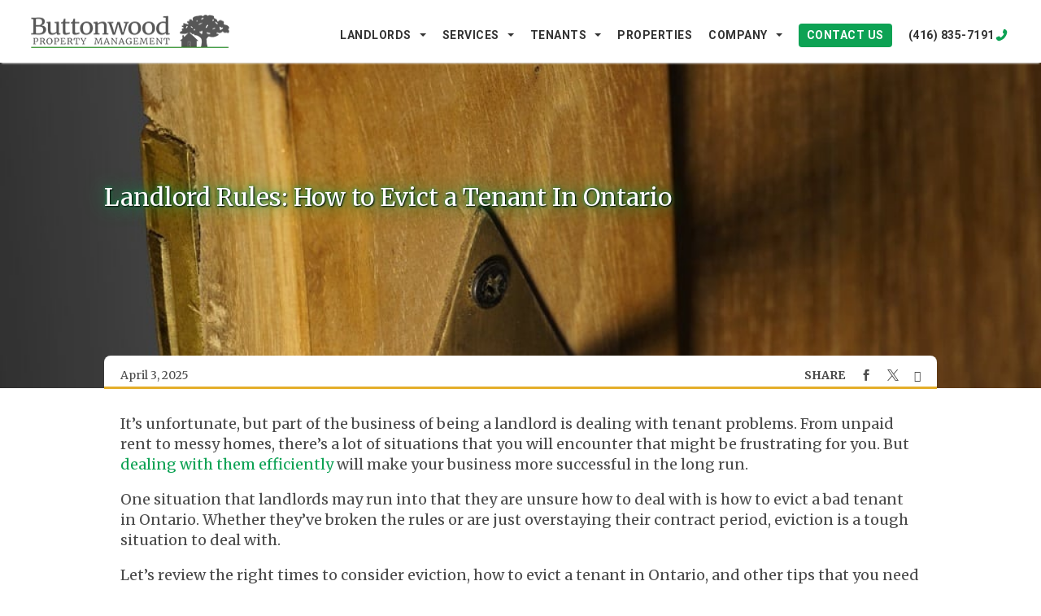

--- FILE ---
content_type: application/javascript
request_url: https://buttonwood.ca/wp-content/themes/BWV3/assets/js/scripts.min.js?a0ecef9e910f15f8d071b820a8ddd8da
body_size: 16496
content:
jQuery.event.special.touchstart={setup:function(t,e,i){this.addEventListener("touchstart",i,{passive:!e.includes("noPreventDefault")})}},jQuery.event.special.touchmove={setup:function(t,e,i){this.addEventListener("touchmove",i,{passive:!e.includes("noPreventDefault")})}};var $=jQuery.noConflict();!function(t){"use strict";t.fn.emulateTransitionEnd=function(e){var i=!1,o=this;t(this).one("bsTransitionEnd",function(){i=!0});return setTimeout(function(){i||t(o).trigger(t.support.transition.end)},e),this},t(function(){t.support.transition=function(){var t=document.createElement("bootstrap"),e={WebkitTransition:"webkitTransitionEnd",MozTransition:"transitionend",OTransition:"oTransitionEnd otransitionend",transition:"transitionend"};for(var i in e)if(void 0!==t.style[i])return{end:e[i]};return!1}(),t.support.transition&&(t.event.special.bsTransitionEnd={bindType:t.support.transition.end,delegateType:t.support.transition.end,handle:function(e){if(t(e.target).is(this))return e.handleObj.handler.apply(this,arguments)}})})}(jQuery),function(t){"use strict";var e='[data-dismiss="alert"]',i=function(i){t(i).on("click",e,this.close)};i.VERSION="3.2.0",i.prototype.close=function(e){var i=t(this),o=i.attr("data-target");o||(o=(o=i.attr("href"))&&o.replace(/.*(?=#[^\s]*$)/,""));var n=t(o);function s(){n.detach().trigger("closed.bs.alert").remove()}e&&e.preventDefault(),n.length||(n=i.hasClass("alert")?i:i.parent()),n.trigger(e=t.Event("close.bs.alert")),e.isDefaultPrevented()||(n.removeClass("in"),t.support.transition&&n.hasClass("fade")?n.one("bsTransitionEnd",s).emulateTransitionEnd(150):s())};var o=t.fn.alert;t.fn.alert=function(e){return this.each(function(){var o=t(this),n=o.data("bs.alert");n||o.data("bs.alert",n=new i(this)),"string"==typeof e&&n[e].call(o)})},t.fn.alert.Constructor=i,t.fn.alert.noConflict=function(){return t.fn.alert=o,this},t(document).on("click.bs.alert.data-api",e,i.prototype.close)}(jQuery),function(t){"use strict";var e=function(i,o){this.$element=t(i),this.options=t.extend({},e.DEFAULTS,o),this.isLoading=!1};function i(i){return this.each(function(){var o=t(this),n=o.data("bs.button"),s="object"==typeof i&&i;n||o.data("bs.button",n=new e(this,s)),"toggle"==i?n.toggle():i&&n.setState(i)})}e.VERSION="3.2.0",e.DEFAULTS={loadingText:"loading..."},e.prototype.setState=function(e){var i="disabled",o=this.$element,n=o.is("input")?"val":"html",s=o.data();e+="Text",null==s.resetText&&o.data("resetText",o[n]()),o[n](null==s[e]?this.options[e]:s[e]),setTimeout(t.proxy(function(){"loadingText"==e?(this.isLoading=!0,o.addClass(i).attr(i,i)):this.isLoading&&(this.isLoading=!1,o.removeClass(i).removeAttr(i))},this),0)},e.prototype.toggle=function(){var t=!0,e=this.$element.closest('[data-toggle="buttons"]');if(e.length){var i=this.$element.find("input");"radio"==i.prop("type")&&(i.prop("checked")&&this.$element.hasClass("active")?t=!1:e.find(".active").removeClass("active")),t&&i.prop("checked",!this.$element.hasClass("active")).trigger("change")}t&&this.$element.toggleClass("active")};var o=t.fn.button;t.fn.button=i,t.fn.button.Constructor=e,t.fn.button.noConflict=function(){return t.fn.button=o,this},t(document).on("click.bs.button.data-api",'[data-toggle^="button"]',function(e){var o=t(e.target);o.hasClass("btn")||(o=o.closest(".btn")),i.call(o,"toggle"),e.preventDefault()})}(jQuery),function(t){"use strict";var e=function(e,i){this.$element=t(e).on("keydown.bs.carousel",t.proxy(this.keydown,this)),this.$indicators=this.$element.find(".carousel-indicators"),this.options=i,this.paused=this.sliding=this.interval=this.$active=this.$items=null,"hover"==this.options.pause&&this.$element.on("mouseenter.bs.carousel",t.proxy(this.pause,this)).on("mouseleave.bs.carousel",t.proxy(this.cycle,this))};function i(i){return this.each(function(){var o=t(this),n=o.data("bs.carousel"),s=t.extend({},e.DEFAULTS,o.data(),"object"==typeof i&&i),a="string"==typeof i?i:s.slide;n||o.data("bs.carousel",n=new e(this,s)),"number"==typeof i?n.to(i):a?n[a]():s.interval&&n.pause().cycle()})}e.VERSION="3.2.0",e.DEFAULTS={interval:5e3,pause:"hover",wrap:!0},e.prototype.keydown=function(t){switch(t.which){case 37:this.prev();break;case 39:this.next();break;default:return}t.preventDefault()},e.prototype.cycle=function(e){return e||(this.paused=!1),this.interval&&clearInterval(this.interval),this.options.interval&&!this.paused&&(this.interval=setInterval(t.proxy(this.next,this),this.options.interval)),this},e.prototype.getItemIndex=function(t){return this.$items=t.parent().children(".item"),this.$items.index(t||this.$active)},e.prototype.to=function(e){var i=this,o=this.getItemIndex(this.$active=this.$element.find(".item.active"));if(!(e>this.$items.length-1||e<0))return this.sliding?this.$element.one("slid.bs.carousel",function(){i.to(e)}):o==e?this.pause().cycle():this.slide(e>o?"next":"prev",t(this.$items[e]))},e.prototype.pause=function(e){return e||(this.paused=!0),this.$element.find(".next, .prev").length&&t.support.transition&&(this.$element.trigger(t.support.transition.end),this.cycle(!0)),this.interval=clearInterval(this.interval),this},e.prototype.next=function(){if(!this.sliding)return this.slide("next")},e.prototype.prev=function(){if(!this.sliding)return this.slide("prev")},e.prototype.slide=function(e,i){var o=this.$element.find(".item.active"),n=i||o[e](),s=this.interval,a="next"==e?"left":"right",r="next"==e?"first":"last",l=this;if(!n.length){if(!this.options.wrap)return;n=this.$element.find(".item")[r]()}if(n.hasClass("active"))return this.sliding=!1;var d=n[0],h=t.Event("slide.bs.carousel",{relatedTarget:d,direction:a});if(this.$element.trigger(h),!h.isDefaultPrevented()){if(this.sliding=!0,s&&this.pause(),this.$indicators.length){this.$indicators.find(".active").removeClass("active");var c=t(this.$indicators.children()[this.getItemIndex(n)]);c&&c.addClass("active")}var p=t.Event("slid.bs.carousel",{relatedTarget:d,direction:a});return t.support.transition&&this.$element.hasClass("slide")?(n.addClass(e),n[0].offsetWidth,o.addClass(a),n.addClass(a),o.one("bsTransitionEnd",function(){n.removeClass([e,a].join(" ")).addClass("active"),o.removeClass(["active",a].join(" ")),l.sliding=!1,setTimeout(function(){l.$element.trigger(p)},0)}).emulateTransitionEnd(1e3*o.css("transition-duration").slice(0,-1))):(o.removeClass("active"),n.addClass("active"),this.sliding=!1,this.$element.trigger(p)),s&&this.cycle(),this}};var o=t.fn.carousel;t.fn.carousel=i,t.fn.carousel.Constructor=e,t.fn.carousel.noConflict=function(){return t.fn.carousel=o,this},t(document).on("click.bs.carousel.data-api","[data-slide], [data-slide-to]",function(e){var o,n=t(this),s=t(n.attr("data-target")||(o=n.attr("href"))&&o.replace(/.*(?=#[^\s]+$)/,""));if(s.hasClass("carousel")){var a=t.extend({},s.data(),n.data()),r=n.attr("data-slide-to");r&&(a.interval=!1),i.call(s,a),r&&s.data("bs.carousel").to(r),e.preventDefault()}}),t(window).on("load",function(){t('[data-ride="carousel"]').each(function(){var e=t(this);i.call(e,e.data())})})}(jQuery),function(t){"use strict";var e=function(i,o){this.$element=t(i),this.options=t.extend({},e.DEFAULTS,o),this.transitioning=null,this.options.parent&&(this.$parent=t(this.options.parent)),this.options.toggle&&this.toggle()};function i(i){return this.each(function(){var o=t(this),n=o.data("bs.collapse"),s=t.extend({},e.DEFAULTS,o.data(),"object"==typeof i&&i);!n&&s.toggle&&"show"==i&&(i=!i),n||o.data("bs.collapse",n=new e(this,s)),"string"==typeof i&&n[i]()})}e.VERSION="3.2.0",e.DEFAULTS={toggle:!0},e.prototype.dimension=function(){return this.$element.hasClass("width")?"width":"height"},e.prototype.show=function(){if(!this.transitioning&&!this.$element.hasClass("in")){var e=t.Event("show.bs.collapse");if(this.$element.trigger(e),!e.isDefaultPrevented()){var o=this.$parent&&this.$parent.find("> .panel > .in");if(o&&o.length){var n=o.data("bs.collapse");if(n&&n.transitioning)return;i.call(o,"hide"),n||o.data("bs.collapse",null)}var s=this.dimension();this.$element.removeClass("collapse").addClass("collapsing")[s](0),this.transitioning=1;var a=function(){this.$element.removeClass("collapsing").addClass("collapse in")[s](""),this.transitioning=0,this.$element.trigger("shown.bs.collapse")};if(!t.support.transition)return a.call(this);var r=t.camelCase(["scroll",s].join("-"));this.$element.one("bsTransitionEnd",t.proxy(a,this)).emulateTransitionEnd(350)[s](this.$element[0][r])}}},e.prototype.hide=function(){if(!this.transitioning&&this.$element.hasClass("in")){var e=t.Event("hide.bs.collapse");if(this.$element.trigger(e),!e.isDefaultPrevented()){var i=this.dimension();this.$element[i](this.$element[i]())[0].offsetHeight,this.$element.addClass("collapsing").removeClass("collapse").removeClass("in"),this.transitioning=1;var o=function(){this.transitioning=0,this.$element.trigger("hidden.bs.collapse").removeClass("collapsing").addClass("collapse")};if(!t.support.transition)return o.call(this);this.$element[i](0).one("bsTransitionEnd",t.proxy(o,this)).emulateTransitionEnd(350)}}},e.prototype.toggle=function(){this[this.$element.hasClass("in")?"hide":"show"]()};var o=t.fn.collapse;t.fn.collapse=i,t.fn.collapse.Constructor=e,t.fn.collapse.noConflict=function(){return t.fn.collapse=o,this},t(document).on("click.bs.collapse.data-api",'[data-toggle="collapse"]',function(e){var o,n=t(this),s=n.attr("data-target")||e.preventDefault()||(o=n.attr("href"))&&o.replace(/.*(?=#[^\s]+$)/,""),a=t(s),r=a.data("bs.collapse"),l=r?"toggle":n.data(),d=n.attr("data-parent"),h=d&&t(d);r&&r.transitioning||(h&&h.find('[data-toggle="collapse"][data-parent="'+d+'"]').not(n).addClass("collapsed"),n[a.hasClass("in")?"addClass":"removeClass"]("collapsed")),i.call(a,l)})}(jQuery),function(t){"use strict";var e=".dropdown-backdrop",i='[data-toggle="dropdown"]',o=function(e){t(e).on("click.bs.dropdown",this.toggle)};function n(o){o&&3===o.which||(t(e).remove(),t(i).each(function(){var e=s(t(this)),i={relatedTarget:this};e.hasClass("open")&&(e.trigger(o=t.Event("hide.bs.dropdown",i)),o.isDefaultPrevented()||e.removeClass("open").trigger("hidden.bs.dropdown",i))}))}function s(e){var i=e.attr("data-target");i||(i=(i=e.attr("href"))&&/#[A-Za-z]/.test(i)&&i.replace(/.*(?=#[^\s]*$)/,""));var o=i&&t(i);return o&&o.length?o:e.parent()}o.VERSION="3.2.0",o.prototype.toggle=function(e){var i=t(this);if(!i.is(".disabled, :disabled")){var o=s(i),a=o.hasClass("open");if(n(),!a){"ontouchstart"in document.documentElement&&!o.closest(".navbar-nav").length&&t('<div class="dropdown-backdrop"/>').insertAfter(t(this)).on("click",n);var r={relatedTarget:this};if(o.trigger(e=t.Event("show.bs.dropdown",r)),e.isDefaultPrevented())return;i.trigger("focus"),o.toggleClass("open").trigger("shown.bs.dropdown",r)}return!1}},o.prototype.keydown=function(e){if(/(38|40|27)/.test(e.keyCode)){var o=t(this);if(e.preventDefault(),e.stopPropagation(),!o.is(".disabled, :disabled")){var n=s(o),a=n.hasClass("open");if(!a||a&&27==e.keyCode)return 27==e.which&&n.find(i).trigger("focus"),o.trigger("click");var r=" li:not(.divider):visible a",l=n.find('[role="menu"]'+r+', [role="listbox"]'+r);if(l.length){var d=l.index(l.filter(":focus"));38==e.keyCode&&d>0&&d--,40==e.keyCode&&d<l.length-1&&d++,~d||(d=0),l.eq(d).trigger("focus")}}}};var a=t.fn.dropdown;t.fn.dropdown=function(e){return this.each(function(){var i=t(this),n=i.data("bs.dropdown");n||i.data("bs.dropdown",n=new o(this)),"string"==typeof e&&n[e].call(i)})},t.fn.dropdown.Constructor=o,t.fn.dropdown.noConflict=function(){return t.fn.dropdown=a,this},t(document).on("click.bs.dropdown.data-api",n).on("click.bs.dropdown.data-api",".dropdown form",function(t){t.stopPropagation()}).on("click.bs.dropdown.data-api",i,o.prototype.toggle).on("keydown.bs.dropdown.data-api",i+', [role="menu"], [role="listbox"]',o.prototype.keydown)}(jQuery),function(t){"use strict";var e=function(e,i){this.options=i,this.$body=t(document.body),this.$element=t(e),this.$backdrop=this.isShown=null,this.scrollbarWidth=0,this.options.remote&&this.$element.find(".modal-content").load(this.options.remote,t.proxy(function(){this.$element.trigger("loaded.bs.modal")},this))};function i(i,o){return this.each(function(){var n=t(this),s=n.data("bs.modal"),a=t.extend({},e.DEFAULTS,n.data(),"object"==typeof i&&i);s||n.data("bs.modal",s=new e(this,a)),"string"==typeof i?s[i](o):a.show&&s.show(o)})}e.VERSION="3.2.0",e.DEFAULTS={backdrop:!0,keyboard:!0,show:!0},e.prototype.toggle=function(t){return this.isShown?this.hide():this.show(t)},e.prototype.show=function(e){var i=this,o=t.Event("show.bs.modal",{relatedTarget:e});this.$element.trigger(o),this.isShown||o.isDefaultPrevented()||(this.isShown=!0,this.checkScrollbar(),this.$body.addClass("modal-open"),this.setScrollbar(),this.escape(),this.$element.on("click.dismiss.bs.modal",'[data-dismiss="modal"]',t.proxy(this.hide,this)),this.backdrop(function(){var o=t.support.transition&&i.$element.hasClass("fade");i.$element.parent().length||i.$element.appendTo(i.$body),i.$element.show().scrollTop(0),o&&i.$element[0].offsetWidth,i.$element.addClass("in").attr("aria-hidden",!1),i.enforceFocus();var n=t.Event("shown.bs.modal",{relatedTarget:e});o?i.$element.find(".modal-dialog").one("bsTransitionEnd",function(){i.$element.trigger("focus").trigger(n)}).emulateTransitionEnd(300):i.$element.trigger("focus").trigger(n)}))},e.prototype.hide=function(e){e&&e.preventDefault(),e=t.Event("hide.bs.modal"),this.$element.trigger(e),this.isShown&&!e.isDefaultPrevented()&&(this.isShown=!1,this.$body.removeClass("modal-open"),this.resetScrollbar(),this.escape(),t(document).off("focusin.bs.modal"),this.$element.removeClass("in").attr("aria-hidden",!0).off("click.dismiss.bs.modal"),t.support.transition&&this.$element.hasClass("fade")?this.$element.one("bsTransitionEnd",t.proxy(this.hideModal,this)).emulateTransitionEnd(300):this.hideModal())},e.prototype.enforceFocus=function(){t(document).off("focusin.bs.modal").on("focusin.bs.modal",t.proxy(function(t){this.$element[0]===t.target||this.$element.has(t.target).length||this.$element.trigger("focus")},this))},e.prototype.escape=function(){this.isShown&&this.options.keyboard?this.$element.on("keyup.dismiss.bs.modal",t.proxy(function(t){27==t.which&&this.hide()},this)):this.isShown||this.$element.off("keyup.dismiss.bs.modal")},e.prototype.hideModal=function(){var t=this;this.$element.hide(),this.backdrop(function(){t.$element.trigger("hidden.bs.modal")})},e.prototype.removeBackdrop=function(){this.$backdrop&&this.$backdrop.remove(),this.$backdrop=null},e.prototype.backdrop=function(e){var i=this,o=this.$element.hasClass("fade")?"fade":"";if(this.isShown&&this.options.backdrop){var n=t.support.transition&&o;if(this.$backdrop=t('<div class="modal-backdrop '+o+'" />').appendTo(this.$body),this.$element.on("click.dismiss.bs.modal",t.proxy(function(t){t.target===t.currentTarget&&("static"==this.options.backdrop?this.$element[0].focus.call(this.$element[0]):this.hide.call(this))},this)),n&&this.$backdrop[0].offsetWidth,this.$backdrop.addClass("in"),!e)return;n?this.$backdrop.one("bsTransitionEnd",e).emulateTransitionEnd(150):e()}else if(!this.isShown&&this.$backdrop){this.$backdrop.removeClass("in");var s=function(){i.removeBackdrop(),e&&e()};t.support.transition&&this.$element.hasClass("fade")?this.$backdrop.one("bsTransitionEnd",s).emulateTransitionEnd(150):s()}else e&&e()},e.prototype.checkScrollbar=function(){document.body.clientWidth>=window.innerWidth||(this.scrollbarWidth=this.scrollbarWidth||this.measureScrollbar())},e.prototype.setScrollbar=function(){var t=parseInt(this.$body.css("padding-right")||0,10);this.scrollbarWidth&&this.$body.css("padding-right",t+this.scrollbarWidth)},e.prototype.resetScrollbar=function(){this.$body.css("padding-right","")},e.prototype.measureScrollbar=function(){var t=document.createElement("div");t.className="modal-scrollbar-measure",this.$body.append(t);var e=t.offsetWidth-t.clientWidth;return this.$body[0].removeChild(t),e};var o=t.fn.modal;t.fn.modal=i,t.fn.modal.Constructor=e,t.fn.modal.noConflict=function(){return t.fn.modal=o,this},t(document).on("click.bs.modal.data-api",'[data-toggle="modal"]',function(e){var o=t(this),n=o.attr("href"),s=t(o.attr("data-target")||n&&n.replace(/.*(?=#[^\s]+$)/,"")),a=s.data("bs.modal")?"toggle":t.extend({remote:!/#/.test(n)&&n},s.data(),o.data());o.is("a")&&e.preventDefault(),s.one("show.bs.modal",function(t){t.isDefaultPrevented()||s.one("hidden.bs.modal",function(){o.is(":visible")&&o.trigger("focus")})}),i.call(s,a,this)})}(jQuery),function(t){"use strict";var e=function(t,e){this.type=this.options=this.enabled=this.timeout=this.hoverState=this.$element=null,this.init("tooltip",t,e)};e.VERSION="3.2.0",e.DEFAULTS={animation:!0,placement:"top",selector:!1,template:'<div class="tooltip" role="tooltip"><div class="tooltip-arrow"></div><div class="tooltip-inner"></div></div>',trigger:"hover focus",title:"",delay:0,html:!1,container:!1,viewport:{selector:"body",padding:0}},e.prototype.init=function(e,i,o){this.enabled=!0,this.type=e,this.$element=t(i),this.options=this.getOptions(o),this.$viewport=this.options.viewport&&t(this.options.viewport.selector||this.options.viewport);for(var n=this.options.trigger.split(" "),s=n.length;s--;){var a=n[s];if("click"==a)this.$element.on("click."+this.type,this.options.selector,t.proxy(this.toggle,this));else if("manual"!=a){var r="hover"==a?"mouseenter":"focusin",l="hover"==a?"mouseleave":"focusout";this.$element.on(r+"."+this.type,this.options.selector,t.proxy(this.enter,this)),this.$element.on(l+"."+this.type,this.options.selector,t.proxy(this.leave,this))}}this.options.selector?this._options=t.extend({},this.options,{trigger:"manual",selector:""}):this.fixTitle()},e.prototype.getDefaults=function(){return e.DEFAULTS},e.prototype.getOptions=function(e){return(e=t.extend({},this.getDefaults(),this.$element.data(),e)).delay&&"number"==typeof e.delay&&(e.delay={show:e.delay,hide:e.delay}),e},e.prototype.getDelegateOptions=function(){var e={},i=this.getDefaults();return this._options&&t.each(this._options,function(t,o){i[t]!=o&&(e[t]=o)}),e},e.prototype.enter=function(e){var i=e instanceof this.constructor?e:t(e.currentTarget).data("bs."+this.type);if(i||(i=new this.constructor(e.currentTarget,this.getDelegateOptions()),t(e.currentTarget).data("bs."+this.type,i)),clearTimeout(i.timeout),i.hoverState="in",!i.options.delay||!i.options.delay.show)return i.show();i.timeout=setTimeout(function(){"in"==i.hoverState&&i.show()},i.options.delay.show)},e.prototype.leave=function(e){var i=e instanceof this.constructor?e:t(e.currentTarget).data("bs."+this.type);if(i||(i=new this.constructor(e.currentTarget,this.getDelegateOptions()),t(e.currentTarget).data("bs."+this.type,i)),clearTimeout(i.timeout),i.hoverState="out",!i.options.delay||!i.options.delay.hide)return i.hide();i.timeout=setTimeout(function(){"out"==i.hoverState&&i.hide()},i.options.delay.hide)},e.prototype.show=function(){var e=t.Event("show.bs."+this.type);if(this.hasContent()&&this.enabled){this.$element.trigger(e);var i=t.contains(document.documentElement,this.$element[0]);if(e.isDefaultPrevented()||!i)return;var o=this,n=this.tip(),s=this.getUID(this.type);this.setContent(),n.attr("id",s),this.$element.attr("aria-describedby",s),this.options.animation&&n.addClass("fade");var a="function"==typeof this.options.placement?this.options.placement.call(this,n[0],this.$element[0]):this.options.placement,r=/\s?auto?\s?/i,l=r.test(a);l&&(a=a.replace(r,"")||"top"),n.detach().css({top:0,left:0,display:"block"}).addClass(a).data("bs."+this.type,this),this.options.container?n.appendTo(this.options.container):n.insertAfter(this.$element);var d=this.getPosition(),h=n[0].offsetWidth,c=n[0].offsetHeight;if(l){var p=a,u=this.$element.parent(),f=this.getPosition(u);a="bottom"==a&&d.top+d.height+c-f.scroll>f.height?"top":"top"==a&&d.top-f.scroll-c<0?"bottom":"right"==a&&d.right+h>f.width?"left":"left"==a&&d.left-h<f.left?"right":a,n.removeClass(p).addClass(a)}var m=this.getCalculatedOffset(a,d,h,c);this.applyPlacement(m,a);var g=function(){o.$element.trigger("shown.bs."+o.type),o.hoverState=null};t.support.transition&&this.$tip.hasClass("fade")?n.one("bsTransitionEnd",g).emulateTransitionEnd(150):g()}},e.prototype.applyPlacement=function(e,i){var o=this.tip(),n=o[0].offsetWidth,s=o[0].offsetHeight,a=parseInt(o.css("margin-top"),10),r=parseInt(o.css("margin-left"),10);isNaN(a)&&(a=0),isNaN(r)&&(r=0),e.top=e.top+a,e.left=e.left+r,t.offset.setOffset(o[0],t.extend({using:function(t){o.css({top:Math.round(t.top),left:Math.round(t.left)})}},e),0),o.addClass("in");var l=o[0].offsetWidth,d=o[0].offsetHeight;"top"==i&&d!=s&&(e.top=e.top+s-d);var h=this.getViewportAdjustedDelta(i,e,l,d);h.left?e.left+=h.left:e.top+=h.top;var c=h.left?2*h.left-n+l:2*h.top-s+d,p=h.left?"left":"top",u=h.left?"offsetWidth":"offsetHeight";o.offset(e),this.replaceArrow(c,o[0][u],p)},e.prototype.replaceArrow=function(t,e,i){this.arrow().css(i,t?50*(1-t/e)+"%":"")},e.prototype.setContent=function(){var t=this.tip(),e=this.getTitle();t.find(".tooltip-inner")[this.options.html?"html":"text"](e),t.removeClass("fade in top bottom left right")},e.prototype.hide=function(){var e=this,i=this.tip(),o=t.Event("hide.bs."+this.type);function n(){"in"!=e.hoverState&&i.detach(),e.$element.trigger("hidden.bs."+e.type)}if(this.$element.removeAttr("aria-describedby"),this.$element.trigger(o),!o.isDefaultPrevented())return i.removeClass("in"),t.support.transition&&this.$tip.hasClass("fade")?i.one("bsTransitionEnd",n).emulateTransitionEnd(150):n(),this.hoverState=null,this},e.prototype.fixTitle=function(){var t=this.$element;(t.attr("title")||"string"!=typeof t.attr("data-original-title"))&&t.attr("data-original-title",t.attr("title")||"").attr("title","")},e.prototype.hasContent=function(){return this.getTitle()},e.prototype.getPosition=function(e){var i=(e=e||this.$element)[0],o="BODY"==i.tagName;return t.extend({},"function"==typeof i.getBoundingClientRect?i.getBoundingClientRect():null,{scroll:o?document.documentElement.scrollTop||document.body.scrollTop:e.scrollTop(),width:o?t(window).width():e.outerWidth(),height:o?t(window).height():e.outerHeight()},o?{top:0,left:0}:e.offset())},e.prototype.getCalculatedOffset=function(t,e,i,o){return"bottom"==t?{top:e.top+e.height,left:e.left+e.width/2-i/2}:"top"==t?{top:e.top-o,left:e.left+e.width/2-i/2}:"left"==t?{top:e.top+e.height/2-o/2,left:e.left-i}:{top:e.top+e.height/2-o/2,left:e.left+e.width}},e.prototype.getViewportAdjustedDelta=function(t,e,i,o){var n={top:0,left:0};if(!this.$viewport)return n;var s=this.options.viewport&&this.options.viewport.padding||0,a=this.getPosition(this.$viewport);if(/right|left/.test(t)){var r=e.top-s-a.scroll,l=e.top+s-a.scroll+o;r<a.top?n.top=a.top-r:l>a.top+a.height&&(n.top=a.top+a.height-l)}else{var d=e.left-s,h=e.left+s+i;d<a.left?n.left=a.left-d:h>a.width&&(n.left=a.left+a.width-h)}return n},e.prototype.getTitle=function(){var t=this.$element,e=this.options;return t.attr("data-original-title")||("function"==typeof e.title?e.title.call(t[0]):e.title)},e.prototype.getUID=function(t){do{t+=~~(1e6*Math.random())}while(document.getElementById(t));return t},e.prototype.tip=function(){return this.$tip=this.$tip||t(this.options.template)},e.prototype.arrow=function(){return this.$arrow=this.$arrow||this.tip().find(".tooltip-arrow")},e.prototype.validate=function(){this.$element[0].parentNode||(this.hide(),this.$element=null,this.options=null)},e.prototype.enable=function(){this.enabled=!0},e.prototype.disable=function(){this.enabled=!1},e.prototype.toggleEnabled=function(){this.enabled=!this.enabled},e.prototype.toggle=function(e){var i=this;e&&((i=t(e.currentTarget).data("bs."+this.type))||(i=new this.constructor(e.currentTarget,this.getDelegateOptions()),t(e.currentTarget).data("bs."+this.type,i))),i.tip().hasClass("in")?i.leave(i):i.enter(i)},e.prototype.destroy=function(){clearTimeout(this.timeout),this.hide().$element.off("."+this.type).removeData("bs."+this.type)};var i=t.fn.tooltip;t.fn.tooltip=function(i){return this.each(function(){var o=t(this),n=o.data("bs.tooltip"),s="object"==typeof i&&i;(n||"destroy"!=i)&&(n||o.data("bs.tooltip",n=new e(this,s)),"string"==typeof i&&n[i]())})},t.fn.tooltip.Constructor=e,t.fn.tooltip.noConflict=function(){return t.fn.tooltip=i,this}}(jQuery),function(t){"use strict";var e=function(t,e){this.init("popover",t,e)};if(!t.fn.tooltip)throw new Error("Popover requires tooltip.js");e.VERSION="3.2.0",e.DEFAULTS=t.extend({},t.fn.tooltip.Constructor.DEFAULTS,{placement:"right",trigger:"click",content:"",template:'<div class="popover" role="tooltip"><div class="arrow"></div><h3 class="popover-title"></h3><div class="popover-content"></div></div>'}),e.prototype=t.extend({},t.fn.tooltip.Constructor.prototype),e.prototype.constructor=e,e.prototype.getDefaults=function(){return e.DEFAULTS},e.prototype.setContent=function(){var t=this.tip(),e=this.getTitle(),i=this.getContent();t.find(".popover-title")[this.options.html?"html":"text"](e),t.find(".popover-content").empty()[this.options.html?"string"==typeof i?"html":"append":"text"](i),t.removeClass("fade top bottom left right in"),t.find(".popover-title").html()||t.find(".popover-title").hide()},e.prototype.hasContent=function(){return this.getTitle()||this.getContent()},e.prototype.getContent=function(){var t=this.$element,e=this.options;return t.attr("data-content")||("function"==typeof e.content?e.content.call(t[0]):e.content)},e.prototype.arrow=function(){return this.$arrow=this.$arrow||this.tip().find(".arrow")},e.prototype.tip=function(){return this.$tip||(this.$tip=t(this.options.template)),this.$tip};var i=t.fn.popover;t.fn.popover=function(i){return this.each(function(){var o=t(this),n=o.data("bs.popover"),s="object"==typeof i&&i;(n||"destroy"!=i)&&(n||o.data("bs.popover",n=new e(this,s)),"string"==typeof i&&n[i]())})},t.fn.popover.Constructor=e,t.fn.popover.noConflict=function(){return t.fn.popover=i,this}}(jQuery),function(t){"use strict";function e(i,o){var n=t.proxy(this.process,this);this.$body=t("body"),this.$scrollElement=t(i).is("body")?t(window):t(i),this.options=t.extend({},e.DEFAULTS,o),this.selector=(this.options.target||"")+" .nav li > a",this.offsets=[],this.targets=[],this.activeTarget=null,this.scrollHeight=0,this.$scrollElement.on("scroll.bs.scrollspy",n),this.refresh(),this.process()}function i(i){return this.each(function(){var o=t(this),n=o.data("bs.scrollspy"),s="object"==typeof i&&i;n||o.data("bs.scrollspy",n=new e(this,s)),"string"==typeof i&&n[i]()})}e.VERSION="3.2.0",e.DEFAULTS={offset:10},e.prototype.getScrollHeight=function(){return this.$scrollElement[0].scrollHeight||Math.max(this.$body[0].scrollHeight,document.documentElement.scrollHeight)},e.prototype.refresh=function(){var e="offset",i=0;t.isWindow(this.$scrollElement[0])||(e="position",i=this.$scrollElement.scrollTop()),this.offsets=[],this.targets=[],this.scrollHeight=this.getScrollHeight();var o=this;this.$body.find(this.selector).map(function(){var o=t(this),n=o.data("target")||o.attr("href"),s=/^#./.test(n)&&t(n);return s&&s.length&&s.is(":visible")&&[[s[e]().top+i,n]]||null}).sort(function(t,e){return t[0]-e[0]}).each(function(){o.offsets.push(this[0]),o.targets.push(this[1])})},e.prototype.process=function(){var t,e=this.$scrollElement.scrollTop()+this.options.offset,i=this.getScrollHeight(),o=this.options.offset+i-this.$scrollElement.height(),n=this.offsets,s=this.targets,a=this.activeTarget;if(this.scrollHeight!=i&&this.refresh(),e>=o)return a!=(t=s[s.length-1])&&this.activate(t);if(a&&e<=n[0])return a!=(t=s[0])&&this.activate(t);for(t=n.length;t--;)a!=s[t]&&e>=n[t]&&(!n[t+1]||e<=n[t+1])&&this.activate(s[t])},e.prototype.activate=function(e){this.activeTarget=e,t(this.selector).parentsUntil(this.options.target,".active").removeClass("active");var i=this.selector+'[data-target="'+e+'"],'+this.selector+'[href="'+e+'"]',o=t(i).parents("li").addClass("active");o.parent(".dropdown-menu").length&&(o=o.closest("li.dropdown").addClass("active")),o.trigger("activate.bs.scrollspy")};var o=t.fn.scrollspy;t.fn.scrollspy=i,t.fn.scrollspy.Constructor=e,t.fn.scrollspy.noConflict=function(){return t.fn.scrollspy=o,this},t(window).on("load.bs.scrollspy.data-api",function(){t('[data-spy="scroll"]').each(function(){var e=t(this);i.call(e,e.data())})})}(jQuery),function(t){"use strict";var e=function(e){this.element=t(e)};function i(i){return this.each(function(){var o=t(this),n=o.data("bs.tab");n||o.data("bs.tab",n=new e(this)),"string"==typeof i&&n[i]()})}e.VERSION="3.2.0",e.prototype.show=function(){var e=this.element,i=e.closest("ul:not(.dropdown-menu)"),o=e.data("target");if(o||(o=(o=e.attr("href"))&&o.replace(/.*(?=#[^\s]*$)/,"")),!e.parent("li").hasClass("active")){var n=i.find(".active:last a")[0],s=t.Event("show.bs.tab",{relatedTarget:n});if(e.trigger(s),!s.isDefaultPrevented()){var a=t(o);this.activate(e.closest("li"),i),this.activate(a,a.parent(),function(){e.trigger({type:"shown.bs.tab",relatedTarget:n})})}}},e.prototype.activate=function(e,i,o){var n=i.find("> .active"),s=o&&t.support.transition&&n.hasClass("fade");function a(){n.removeClass("active").find("> .dropdown-menu > .active").removeClass("active"),e.addClass("active"),s?(e[0].offsetWidth,e.addClass("in")):e.removeClass("fade"),e.parent(".dropdown-menu")&&e.closest("li.dropdown").addClass("active"),o&&o()}s?n.one("bsTransitionEnd",a).emulateTransitionEnd(150):a(),n.removeClass("in")};var o=t.fn.tab;t.fn.tab=i,t.fn.tab.Constructor=e,t.fn.tab.noConflict=function(){return t.fn.tab=o,this},t(document).on("click.bs.tab.data-api",'[data-toggle="tab"], [data-toggle="pill"]',function(e){e.preventDefault(),i.call(t(this),"show")})}(jQuery),function(t){"use strict";var e=function(i,o){this.options=t.extend({},e.DEFAULTS,o),this.$target=t(this.options.target).on("scroll.bs.affix.data-api",t.proxy(this.checkPosition,this)).on("click.bs.affix.data-api",t.proxy(this.checkPositionWithEventLoop,this)),this.$element=t(i),this.affixed=this.unpin=this.pinnedOffset=null,this.checkPosition()};function i(i){return this.each(function(){var o=t(this),n=o.data("bs.affix"),s="object"==typeof i&&i;n||o.data("bs.affix",n=new e(this,s)),"string"==typeof i&&n[i]()})}e.VERSION="3.2.0",e.RESET="affix affix-top affix-bottom",e.DEFAULTS={offset:0,target:window},e.prototype.getPinnedOffset=function(){if(this.pinnedOffset)return this.pinnedOffset;this.$element.removeClass(e.RESET).addClass("affix");var t=this.$target.scrollTop(),i=this.$element.offset();return this.pinnedOffset=i.top-t},e.prototype.checkPositionWithEventLoop=function(){setTimeout(t.proxy(this.checkPosition,this),1)},e.prototype.checkPosition=function(){if(this.$element.is(":visible")){var i=t(document).height(),o=this.$target.scrollTop(),n=this.$element.offset(),s=this.options.offset,a=s.top,r=s.bottom;"object"!=typeof s&&(r=a=s),"function"==typeof a&&(a=s.top(this.$element)),"function"==typeof r&&(r=s.bottom(this.$element));var l=!(null!=this.unpin&&o+this.unpin<=n.top)&&(null!=r&&n.top+this.$element.height()>=i-r?"bottom":null!=a&&o<=a&&"top");if(this.affixed!==l){null!=this.unpin&&this.$element.css("top","");var d="affix"+(l?"-"+l:""),h=t.Event(d+".bs.affix");this.$element.trigger(h),h.isDefaultPrevented()||(this.affixed=l,this.unpin="bottom"==l?this.getPinnedOffset():null,this.$element.removeClass(e.RESET).addClass(d).trigger(t.Event(d.replace("affix","affixed"))),"bottom"==l&&this.$element.offset({top:i-this.$element.height()-r}))}}};var o=t.fn.affix;t.fn.affix=i,t.fn.affix.Constructor=e,t.fn.affix.noConflict=function(){return t.fn.affix=o,this},t(window).on("load",function(){t('[data-spy="affix"]').each(function(){var e=t(this),o=e.data();o.offset=o.offset||{},o.offsetBottom&&(o.offset.bottom=o.offsetBottom),o.offsetTop&&(o.offset.top=o.offsetTop),i.call(e,o)})})}(jQuery),function(t,e,i){if(!("ontouchstart"in document)){var o=t();t.fn.dropdownHover=function(i){return o=o.add(this.parent()),this.each(function(){var n,s=t(this),a=s.parent(),r={delay:t(this).data("delay"),instantlyCloseOthers:t(this).data("close-others")},l=t.extend(!0,{},{delay:500,instantlyCloseOthers:!0},i,r);a.hover(function(i){if(!a.hasClass("open")&&!s.is(i.target))return!0;!0===l.instantlyCloseOthers&&o.removeClass("open"),e.clearTimeout(n),a.addClass("open"),a.trigger(t.Event("show.bs.dropdown"))},function(){n=e.setTimeout(function(){a.removeClass("open"),a.trigger("hide.bs.dropdown")},l.delay)}),s.hover(function(){!0===l.instantlyCloseOthers&&o.removeClass("open"),e.clearTimeout(n),a.addClass("open"),a.trigger(t.Event("show.bs.dropdown"))}),a.find(".dropdown-submenu").each(function(){var i,o=t(this);o.hover(function(){e.clearTimeout(i),o.children(".dropdown-menu").show(),o.siblings().children(".dropdown-menu").hide()},function(){var t=o.children(".dropdown-menu");i=e.setTimeout(function(){t.hide()},l.delay)})})})},t(document).ready(function(){t(e).width()>769&&t('[data-hover="dropdown"]',".nav-links-wraper").dropdownHover()})}}(jQuery,this);var Holder=Holder||{};function resizeFire(){$(".img-responsive.property-gallery-portrait").height(624*$("#property-carousel .carousel-inner").width()/1170)}!function(t,e){var i=!1,o=!1,n=document.createElement("canvas"),s=1,a=1,r=[];if(n.getContext)if(n.toDataURL("image/png").indexOf("data:image/png")<0)o=!0;else var l=n.getContext("2d");else o=!0;o||(s=window.devicePixelRatio||1,a=l.webkitBackingStorePixelRatio||l.mozBackingStorePixelRatio||l.msBackingStorePixelRatio||l.oBackingStorePixelRatio||l.backingStorePixelRatio||1);var d=s/a,h={domain:"holder.js",images:"img",bgnodes:".holderjs",themes:{gray:{background:"#eee",foreground:"#aaa",size:12},social:{background:"#3a5a97",foreground:"#fff",size:12},industrial:{background:"#434A52",foreground:"#C2F200",size:12},sky:{background:"#0D8FDB",foreground:"#fff",size:12},vine:{background:"#39DBAC",foreground:"#1E292C",size:12},lava:{background:"#F8591A",foreground:"#1C2846",size:12}},stylesheet:""};function c(t){t=t.match(/^(\W)?(.*)/);var e=document["getElement"+(t[1]?"#"==t[1]?"ById":"sByClassName":"sByTagName")](t[2]),i=[];return null!==e&&(i=e.length?e:0===e.length?e:[e]),i}function p(t,e){var i={};for(var o in t)t.hasOwnProperty(o)&&(i[o]=t[o]);for(var o in e)e.hasOwnProperty(o)&&(i[o]=e[o]);return i}function u(t){var e=t.ctx,i=t.dimensions,o=t.template,s=t.ratio,a=t.holder,r="literal"==a.textmode,l="exact"==a.textmode,d=function(t,e,i){e=parseInt(e,10),t=parseInt(t,10);var o=Math.max(e,t),n=Math.min(e,t),s=Math.min(.75*n,.75*o*(1/12));return{height:Math.round(Math.max(i.size,s))}}(i.width,i.height,o).height,h=i.width*s,c=i.height*s,p=o.font?o.font:"sans-serif";n.width=h,n.height=c,e.textAlign="center",e.textBaseline="middle",e.fillStyle=o.background,e.fillRect(0,0,h,c),e.fillStyle=o.foreground,e.font="bold "+d+"px "+p;var u=o.text?o.text:Math.floor(i.width)+"x"+Math.floor(i.height);if(r)u=(i=a.dimensions).width+"x"+i.height;else if(l&&a.exact_dimensions){i=a.exact_dimensions;u=Math.floor(i.width)+"x"+Math.floor(i.height)}var f=e.measureText(u).width;return f/h>=.75&&(d=Math.floor(.75*d*(h/f))),e.font="bold "+d*s+"px "+p,e.fillText(u,h/2,c/2,h),n.toDataURL("image/png")}function f(t,e,i,n){var s=i.dimensions,a=i.theme,h=i.text?decodeURIComponent(i.text):i.text,c=s.width+"x"+s.height;a=h?p(a,{text:h}):a,a=i.font?p(a,{font:i.font}):a,e.setAttribute("data-src",n),i.theme=a,e.holder_data=i,"image"==t?(e.setAttribute("alt",h||(a.text?a.text+" ["+c+"]":c)),!o&&i.auto||(e.style.width=s.width+"px",e.style.height=s.height+"px"),o?e.style.backgroundColor=a.background:(e.setAttribute("src",u({ctx:l,dimensions:s,template:a,ratio:d,holder:i})),i.textmode&&"exact"==i.textmode&&(r.push(e),g(e)))):"background"==t?o||(e.style.backgroundImage="url("+u({ctx:l,dimensions:s,template:a,ratio:d,holder:i})+")",e.style.backgroundSize=s.width+"px "+s.height+"px"):"fluid"==t&&(e.setAttribute("alt",h||(a.text?a.text+" ["+c+"]":c)),"%"==s.height.slice(-1)?e.style.height=s.height:e.style.height=s.height+"px","%"==s.width.slice(-1)?e.style.width=s.width:e.style.width=s.width+"px","inline"!=e.style.display&&""!==e.style.display&&"none"!=e.style.display||(e.style.display="block"),o?e.style.backgroundColor=a.background:(r.push(e),g(e)))}function m(t,e){var i={height:t.clientHeight,width:t.clientWidth};if(!i.height&&!i.width){if(t.hasAttribute("data-holder-invisible"))throw new Error("Holder: placeholder is not visible");return t.setAttribute("data-holder-invisible",!0),setTimeout(function(){e.call(this,t)},1),null}return t.removeAttribute("data-holder-invisible"),i}function g(t){var e;for(var i in e=null==t.nodeType?r:[t])if(e.hasOwnProperty(i)){var o=e[i];if(o.holder_data){var n=o.holder_data,s=m(o,g);s&&(n.fluid&&o.setAttribute("src",u({ctx:l,dimensions:s,template:n.theme,ratio:d,holder:n})),n.textmode&&"exact"==n.textmode&&(n.exact_dimensions=s,o.setAttribute("src",u({ctx:l,dimensions:n.dimensions,template:n.theme,ratio:d,holder:n}))))}}}function v(e,i){var o={theme:p(h.themes.gray,{})},n=!1;for(sl=e.length,j=0;j<sl;j++){var s=e[j];t.flags.dimensions.match(s)?(n=!0,o.dimensions=t.flags.dimensions.output(s)):t.flags.fluid.match(s)?(n=!0,o.dimensions=t.flags.fluid.output(s),o.fluid=!0):t.flags.textmode.match(s)?o.textmode=t.flags.textmode.output(s):t.flags.colors.match(s)?o.theme=t.flags.colors.output(s):i.themes[s]?i.themes.hasOwnProperty(s)&&(o.theme=p(i.themes[s],{})):t.flags.font.match(s)?o.font=t.flags.font.output(s):t.flags.auto.match(s)?o.auto=!0:t.flags.text.match(s)&&(o.text=t.flags.text.output(s))}return!!n&&o}for(var y in t.flags={dimensions:{regex:/^(\d+)x(\d+)$/,output:function(t){var e=this.regex.exec(t);return{width:+e[1],height:+e[2]}}},fluid:{regex:/^([0-9%]+)x([0-9%]+)$/,output:function(t){var e=this.regex.exec(t);return{width:e[1],height:e[2]}}},colors:{regex:/#([0-9a-f]{3,})\:#([0-9a-f]{3,})/i,output:function(t){var e=this.regex.exec(t);return{size:h.themes.gray.size,foreground:"#"+e[2],background:"#"+e[1]}}},text:{regex:/text\:(.*)/,output:function(t){return this.regex.exec(t)[1]}},font:{regex:/font\:(.*)/,output:function(t){return this.regex.exec(t)[1]}},auto:{regex:/^auto$/},textmode:{regex:/textmode\:(.*)/,output:function(t){return this.regex.exec(t)[1]}}},document.getElementsByClassName||(document.getElementsByClassName=function(t){var e,i,o,n=document,s=[];if(n.querySelectorAll)return n.querySelectorAll("."+t);if(n.evaluate)for(i=".//*[contains(concat(' ', @class, ' '), ' "+t+" ')]",e=n.evaluate(i,n,null,0,null);o=e.iterateNext();)s.push(o);else for(e=n.getElementsByTagName("*"),i=new RegExp("(^|\\s)"+t+"(\\s|$)"),o=0;o<e.length;o++)i.test(e[o].className)&&s.push(e[o]);return s}),window.getComputedStyle||(window.getComputedStyle=function(t){return this.el=t,this.getPropertyValue=function(e){var i=/(\-([a-z]){1})/g;return"float"==e&&(e="styleFloat"),i.test(e)&&(e=e.replace(i,function(){return arguments[2].toUpperCase()})),t.currentStyle[e]?t.currentStyle[e]:null},this}),Object.prototype.hasOwnProperty||(Object.prototype.hasOwnProperty=function(t){var e=this.__proto__||this.constructor.prototype;return t in this&&(!(t in e)||e[t]!==this[t])}),t.flags)t.flags.hasOwnProperty(y)&&(t.flags[y].match=function(t){return t.match(this.regex)});t.add_theme=function(e,i){return null!=e&&null!=i&&(h.themes[e]=i),t},t.add_image=function(e,i){var o=c(i);if(o.length)for(var n=0,s=o.length;n<s;n++){var a=document.createElement("img");a.setAttribute("data-src",e),o[n].appendChild(a)}return t},t.run=function(e){i=!0;var o=p(h,e),n=[],s=[],a=[];for("string"==typeof o.images?s=c(o.images):window.NodeList&&o.images instanceof window.NodeList?s=o.images:window.Node&&o.images instanceof window.Node&&(s=[o.images]),"string"==typeof o.bgnodes?a=c(o.bgnodes):window.NodeList&&o.elements instanceof window.NodeList?a=o.bgnodes:window.Node&&o.bgnodes instanceof window.Node&&(a=[o.bgnodes]),u=0,d=s.length;u<d;u++)n.push(s[u]);var r=document.getElementById("holderjs-style");r||((r=document.createElement("style")).setAttribute("id","holderjs-style"),r.type="text/css",document.getElementsByTagName("head")[0].appendChild(r)),o.nocss||(r.styleSheet?r.styleSheet.cssText+=o.stylesheet:r.appendChild(document.createTextNode(o.stylesheet)));for(var l=new RegExp(o.domain+'/(.*?)"?\\)'),d=a.length,u=0;u<d;u++){var m=window.getComputedStyle(a[u],null).getPropertyValue("background-image"),g=m.match(l),y=a[u].getAttribute("data-background-src");if(g)(w=v(g[1].split("/"),o))&&f("background",a[u],w,m);else if(null!=y){(w=v(y.substr(y.lastIndexOf(o.domain)+o.domain.length+1).split("/"),o))&&f("background",a[u],w,m)}}for(d=n.length,u=0;u<d;u++){var b,w;b=m=null;try{b=n[u].getAttribute("src"),attr_datasrc=n[u].getAttribute("data-src")}catch(t){}if(null==attr_datasrc&&b&&b.indexOf(o.domain)>=0?m=b:attr_datasrc&&attr_datasrc.indexOf(o.domain)>=0&&(m=attr_datasrc),m)(w=v(m.substr(m.lastIndexOf(o.domain)+o.domain.length+1).split("/"),o))&&(w.fluid?f("fluid",n[u],w,m):f("image",n[u],w,m))}return t},function(t,e){var i="complete",o="readystatechange",n=!1,s=!0,a=t.document,r=a.documentElement,l=a.addEventListener?"addEventListener":"attachEvent",d=a.addEventListener?"removeEventListener":"detachEvent",h=a.addEventListener?"":"on",c=function(s){(s.type!=o||a.readyState==i)&&(("load"==s.type?t:a)[d](h+s.type,c,!1),!n&&(n=!0)&&e.call(t,null))},p=function(){try{r.doScroll("left")}catch(t){return void setTimeout(p,50)}c("poll")};if(a.readyState==i)e.call(t,"lazy");else{if(a.createEventObject&&r.doScroll){try{s=!t.frameElement}catch(t){}s&&p()}a[l](h+"DOMContentLoaded",c,!1),a[l](h+o,c,!1),t[l](h+"load",c,!1)}}(e,function(){window.addEventListener?(window.addEventListener("resize",g,!1),window.addEventListener("orientationchange",g,!1)):window.attachEvent("onresize",g),i||t.run()}),"function"==typeof define&&define.amd&&define([],function(){return t})}(Holder,window),function(){for(var t={Link:"a.share",Width:500,Height:500},e=document.querySelectorAll(t.Link),i=0;i<e.length;i++)e[i].onclick=o;function o(e){var i=(e=e||window.event).target?e.target:e.srcElement;if("function"==typeof window.rmTracEvent){var o=window.url("domain",i.href),n="";n="facebook.com"==o?decodeURIComponent(window.url("?u",i.href)):decodeURIComponent(window.url("?url",i.href)),window.rmTracEvent("Share Click",o,n)}var s=Math.floor(((screen.availWidth||1024)-t.Width)/2),a=Math.floor(((screen.availHeight||700)-t.Height)/2),r=window.open(i.href,"social","width="+t.Width+",height="+t.Height+",left="+s+",top="+a+",location=0,menubar=0,toolbar=0,status=0,scrollbars=1,resizable=1");return r&&(r.focus(),e.preventDefault&&e.preventDefault(),e.returnValue=!1),!!r}}(),function(){for(var t,e=function(){},i=["assert","clear","count","debug","dir","dirxml","error","exception","group","groupCollapsed","groupEnd","info","log","markTimeline","profile","profileEnd","table","time","timeEnd","timeStamp","trace","warn"],o=i.length,n=window.console=window.console||{};o--;)n[t=i[o]]||(n[t]=e);n.log("loaded")}(),function(t){var e={common:{init:function(){t('input[type="hidden"],input[type="text"]',".spam-wrap").val("690"),resizeFire(),t("li.dropdown",".navbar-collapse").on("touchstart","i.dropdown-toggle",function(e){t(window).width()>1109&&(e.preventDefault(),e.stopPropagation(),t(this).prev().hasClass("open")?window.location=this.href:(e.preventDefault(),e.stopPropagation(),t("li.dropdown",".navbar-collapse").removeClass("open"),t(this).prev().addClass("open")))})}},home:{init:function(){}},contact_us:{init:function(){t(".map-wrap iframe").addClass("scrolloff"),t(".map-wrap").on("click",function(){t(".map-wrap iframe").removeClass("scrolloff")}),t(".map-wrap iframe").mouseleave(function(){t(".map-wrap iframe").addClass("scrolloff")})}}},i={fire:function(t,i,o){var n=e;i=void 0===i?"init":i,""!==t&&n[t]&&"function"==typeof n[t][i]&&n[t][i](o)},loadEvents:function(){i.fire("common"),t.each(document.body.className.replace(/-/g,"_").split(/\s+/),function(t,e){i.fire(e)})}};t(document).ready(i.loadEvents),t(window).resize(function(){resizeFire()})}(jQuery),function(t){"use strict";var e={};t.respond=e,e.update=function(){};var i=[],o=function(){var e=!1;try{e=new t.XMLHttpRequest}catch(i){e=new t.ActiveXObject("Microsoft.XMLHTTP")}return function(){return e}}(),n=function(t,e){var i=o();i&&(i.open("GET",t,!0),i.onreadystatechange=function(){4!==i.readyState||200!==i.status&&304!==i.status||e(i.responseText)},4!==i.readyState&&i.send(null))};if(e.ajax=n,e.queue=i,e.regex={media:/@media[^\{]+\{([^\{\}]*\{[^\}\{]*\})+/gi,keyframes:/@(?:\-(?:o|moz|webkit)\-)?keyframes[^\{]+\{(?:[^\{\}]*\{[^\}\{]*\})+[^\}]*\}/gi,urls:/(url\()['"]?([^\/\)'"][^:\)'"]+)['"]?(\))/g,findStyles:/@media *([^\{]+)\{([\S\s]+?)$/,only:/(only\s+)?([a-zA-Z]+)\s?/,minw:/\([\s]*min\-width\s*:[\s]*([\s]*[0-9\.]+)(px|em)[\s]*\)/,maxw:/\([\s]*max\-width\s*:[\s]*([\s]*[0-9\.]+)(px|em)[\s]*\)/},e.mediaQueriesSupported=t.matchMedia&&null!==t.matchMedia("only all")&&t.matchMedia("only all").matches,!e.mediaQueriesSupported){var s,a,r,l=t.document,d=l.documentElement,h=[],c=[],p=[],u={},f=l.getElementsByTagName("head")[0]||d,m=l.getElementsByTagName("base")[0],g=f.getElementsByTagName("link"),v=function(){var t,e=l.createElement("div"),i=l.body,o=d.style.fontSize,n=i&&i.style.fontSize,s=!1;return e.style.cssText="position:absolute;font-size:1em;width:1em",i||((i=s=l.createElement("body")).style.background="none"),d.style.fontSize="100%",i.style.fontSize="100%",i.appendChild(e),s&&d.insertBefore(i,d.firstChild),t=e.offsetWidth,s?d.removeChild(i):i.removeChild(e),d.style.fontSize=o,n&&(i.style.fontSize=n),t=r=parseFloat(t)},y=function(e){var i=d.clientWidth,o="CSS1Compat"===l.compatMode&&i||l.body.clientWidth||i,n={},u=g[g.length-1],m=(new Date).getTime();if(e&&s&&m-s<30)return t.clearTimeout(a),void(a=t.setTimeout(y,30));for(var b in s=m,h)if(h.hasOwnProperty(b)){var w=h[b],x=w.minw,$=w.maxw,C=null===x,E=null===$;x&&(x=parseFloat(x)*(x.indexOf("em")>-1?r||v():1)),$&&($=parseFloat($)*($.indexOf("em")>-1?r||v():1)),w.hasquery&&(C&&E||!(C||o>=x)||!(E||o<=$))||(n[w.media]||(n[w.media]=[]),n[w.media].push(c[w.rules]))}for(var T in p)p.hasOwnProperty(T)&&p[T]&&p[T].parentNode===f&&f.removeChild(p[T]);for(var k in p.length=0,n)if(n.hasOwnProperty(k)){var S=l.createElement("style"),D=n[k].join("\n");S.type="text/css",S.media=k,f.insertBefore(S,u.nextSibling),S.styleSheet?S.styleSheet.cssText=D:S.appendChild(l.createTextNode(D)),p.push(S)}},b=function(t,i,o){var n=t.replace(e.regex.keyframes,"").match(e.regex.media),s=n&&n.length||0,a=function(t){return t.replace(e.regex.urls,"$1"+i+"$2$3")},r=!s&&o;(i=i.substring(0,i.lastIndexOf("/"))).length&&(i+="/"),r&&(s=1);for(var l=0;l<s;l++){var d,p,u,f;r?(d=o,c.push(a(t))):(d=n[l].match(e.regex.findStyles)&&RegExp.$1,c.push(RegExp.$2&&a(RegExp.$2))),f=(u=d.split(",")).length;for(var m=0;m<f;m++)p=u[m],h.push({media:p.split("(")[0].match(e.regex.only)&&RegExp.$2||"all",rules:c.length-1,hasquery:p.indexOf("(")>-1,minw:p.match(e.regex.minw)&&parseFloat(RegExp.$1)+(RegExp.$2||""),maxw:p.match(e.regex.maxw)&&parseFloat(RegExp.$1)+(RegExp.$2||"")})}y()},w=function(){if(i.length){var e=i.shift();n(e.href,function(i){b(i,e.href,e.media),u[e.href]=!0,t.setTimeout(function(){w()},0)})}},x=function(){for(var e=0;e<g.length;e++){var o=g[e],n=o.href,s=o.media,a=o.rel&&"stylesheet"===o.rel.toLowerCase();n&&a&&!u[n]&&(o.styleSheet&&o.styleSheet.rawCssText?(b(o.styleSheet.rawCssText,n,s),u[n]=!0):(/^([a-zA-Z:]*\/\/)/.test(n)||m)&&n.replace(RegExp.$1,"").split("/")[0]!==t.location.host||("//"===n.substring(0,2)&&(n=t.location.protocol+n),i.push({href:n,media:s})))}w()};x(),e.update=x,e.getEmValue=v,t.addEventListener?t.addEventListener("resize",$,!1):t.attachEvent&&t.attachEvent("onresize",$)}function $(){y(!0)}}(this),$(document).ready(function(){$(window).bind("scroll",function(){$(window).scrollTop()>61?$("header").addClass("stickynav"):$("header").removeClass("stickynav")})});class LiteYTEmbed extends HTMLElement{connectedCallback(){this.videoId=this.getAttribute("videoid");let t=this.querySelector(".lty-playbtn");if(this.playLabel=t&&t.textContent.trim()||this.getAttribute("playlabel")||"Play",this.posterUrl=`https://i.ytimg.com/vi/${this.videoId}/hqdefault.jpg`,LiteYTEmbed.addPrefetch("preload",this.posterUrl,"image"),this.style.backgroundImage=`url("${this.posterUrl}")`,t||((t=document.createElement("button")).type="button",t.classList.add("lty-playbtn"),this.append(t)),!t.textContent){const e=document.createElement("span");e.className="lyt-visually-hidden",e.textContent=this.playLabel,t.append(e)}this.addEventListener("pointerover",LiteYTEmbed.warmConnections,{once:!0}),this.addEventListener("click",t=>this.addIframe())}static addPrefetch(t,e,i){const o=document.createElement("link");o.rel=t,o.href=e,i&&(o.as=i),document.head.append(o)}static warmConnections(){LiteYTEmbed.preconnected||(LiteYTEmbed.addPrefetch("preconnect","https://www.youtube-nocookie.com"),LiteYTEmbed.addPrefetch("preconnect","https://www.google.com"),LiteYTEmbed.addPrefetch("preconnect","https://googleads.g.doubleclick.net"),LiteYTEmbed.addPrefetch("preconnect","https://static.doubleclick.net"),LiteYTEmbed.preconnected=!0)}addIframe(){const t=new URLSearchParams(this.getAttribute("params")||[]);t.append("autoplay","1");const e=document.createElement("iframe");e.width=560,e.height=315,e.title=this.playLabel,e.allow="accelerometer; autoplay; encrypted-media; gyroscope; picture-in-picture",e.allowFullscreen=!0,e.src=`https://www.youtube-nocookie.com/embed/${encodeURIComponent(this.videoId)}?${t.toString()}`,this.append(e),this.classList.add("lyt-activated"),this.querySelector("iframe").focus()}}customElements.define("lite-youtube",LiteYTEmbed),jQuery(function(t){t(".dropdown-submenu i.caret-mobile").click(function(e){e.stopPropagation(),e.preventDefault(),t(this).closest("li.dropdown-submenu").toggleClass("open"),t(this).parents(".navbar-custom").toggleClass("disablestickynav")}),t(".bw-load-more").on("click",function(e){t.ajax({url:"/wp-admin/admin-ajax.php",type:"POST",beforeSend:function(e){t(".bw-load-more").text("Loading...")},data:{action:"more_post_ajax",offset:8*current_page_myajax},success:function(e){if(e){if(current_page_myajax++,t(".listings").append(e),t(".property-listing item").hide().fadeIn(1e3),current_page_myajax==max_page_myajax){t(".bw-load-more").after('<div class="section-title"><a href="/listings" class="savemore">All Properties</a></div>'),t(".bw-load-more").remove()}}else t(".bw-load-more").remove()},error:function(t){console.log(t)}})})});